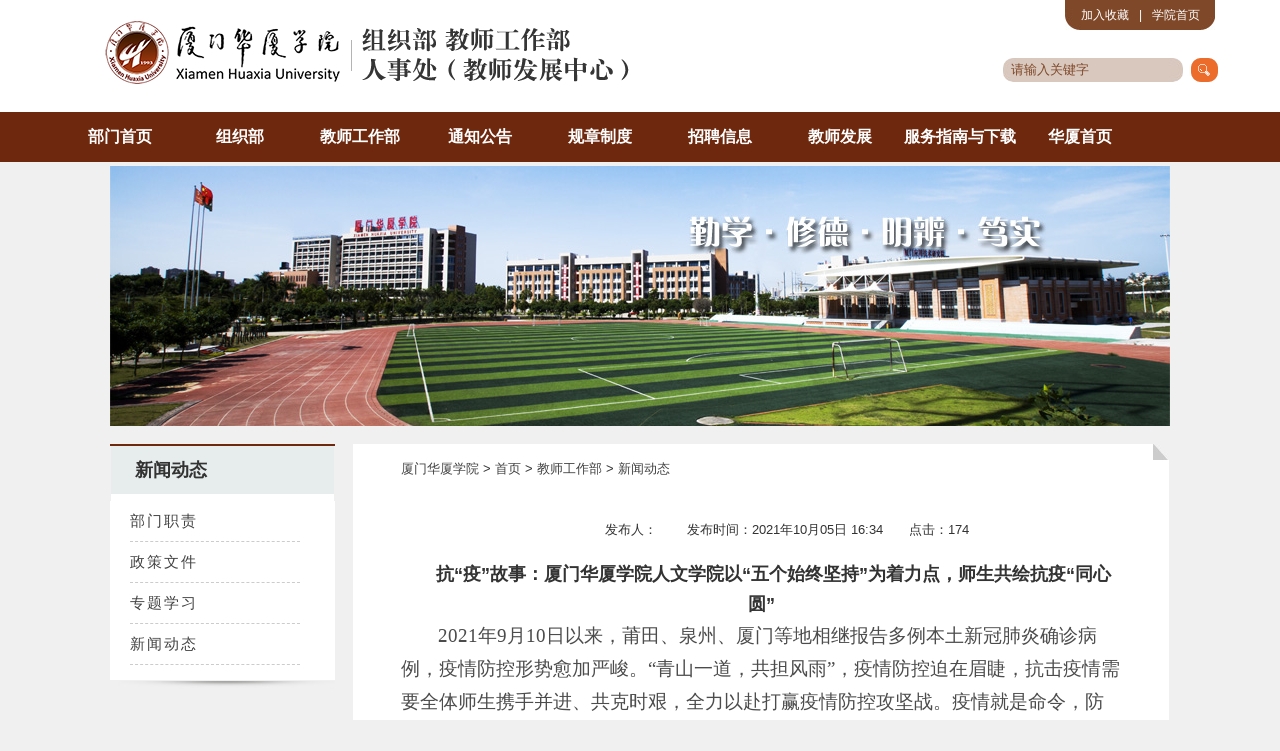

--- FILE ---
content_type: text/html
request_url: https://zzrsc.hxxy.edu.cn/info/1071/2356.htm
body_size: 10992
content:
<!DOCTYPE html PUBLIC "-//W3C//DTD XHTML 1.0 Transitional//EN" "http://www.w3.org/TR/xhtml1/DTD/xhtml1-transitional.dtd">
<html xmlns="http://www.w3.org/1999/xhtml">
<head>
<meta http-equiv="Content-Type" content="text/html; charset=UTF-8" />
<title>抗“疫”故事：厦门华厦学院人文学院以“五个始终坚持”为着力点，师生共绘抗疫“同心圆”-组织人事处 - 厦门华厦学院</title><META Name="keywords" Content="组织人事处,新闻动态,故事,厦门,华厦,学院,人文学院,人文学,人文,文学院,文学,五个,始终,坚持,为着,着力点,着力,力点,师生,同心圆,同心" />
<META Name="description" Content="2021年9月10日以来，莆田、泉州、厦门等地相继报告多例本土新冠肺炎确诊病例，疫情防控形势愈加严峻。“青山一道，共担风雨”，疫情防控迫在眉睫，抗击疫情需要全体师生携手并进、共克时艰，全力以赴打赢疫情防控攻坚战。疫情就是命令，防控就是责任。在学校党政领导的统一部署下，人文学院党政迅速联动，严格落实各项管控措施，以“五个始终坚持”为着力点，师生肩负责任担当，共同扎实做好学院疫情防控工作，守护校园一方平安..." />

<link rel="stylesheet" href="../../dfiles/11508/templets/zzrsc/css/style.css">
<link rel="stylesheet" href="../../dfiles/11508/templets/zzrsc/css/jquery.bxslider.css">
<link rel="stylesheet" href="../../dfiles/11508/templets/zzrsc/css/reset.css">
<script type="text/javascript" src="https://www.hxxy.edu.cn/dfiles/11508/templets/index2015/js/jquery.min.js"></script>
<script type="text/javascript" src="../../dfiles/11508/templets/zzrsc/js/jquery.bxslider.min.js"></script>
<!--Announced by Visual SiteBuilder 9-->
<link rel="stylesheet" type="text/css" href="../../_sitegray/_sitegray_d.css" />
<script language="javascript" src="../../_sitegray/_sitegray.js"></script>
<!-- CustomerNO:7765626265723230777847545254574303080000 -->
<link rel="stylesheet" type="text/css" href="../../content.vsb.css" />
<script type="text/javascript" src="/system/resource/js/counter.js"></script>
<script type="text/javascript">_jsq_(1071,'/content.jsp',2356,1491297868)</script>
</head>
<body>
<!--头部调用--><!--导航调用-->

    <!--头部-->
    <div class="big_logoall">
    <div class="big_logo">
            <ul>
                <li><span class="logo"></span></li>
                <li>
                    <div class="lianxi">
                    <div class="ditu"><a href="http://www.hxxy.edu.cn/A/?L-6016243885.Html">加入收藏</a>|<a href="http://www.hxxy.edu.cn/">学院首页</a></div>
                    <div class="tell">
<script type="text/javascript">
    function _nl_ys_check(){
        
        var keyword = document.getElementById('showkeycode206161').value;
        if(keyword==null||keyword==""){
            alert("请输入你要检索的内容！");
            return false;
        }
        if(window.toFF==1)
        {
            document.getElementById("lucenenewssearchkey206161").value = Simplized(keyword );
        }else
        {
            document.getElementById("lucenenewssearchkey206161").value = keyword;            
        }
        var  base64 = new Base64();
        document.getElementById("lucenenewssearchkey206161").value = base64.encode(document.getElementById("lucenenewssearchkey206161").value);
        new VsbFormFunc().disableAutoEnable(document.getElementById("showkeycode206161"));
        return true;
    } 
</script>

<form action="../../serach_list.jsp?wbtreeid=1071" method="post" id="au0a" name="au0a" onsubmit="return _nl_ys_check()" style="display: inline">
 <input type="hidden" id="lucenenewssearchkey206161" name="lucenenewssearchkey" value=""><input type="hidden" id="_lucenesearchtype206161" name="_lucenesearchtype" value="1"><input type="hidden" id="searchScope206161" name="searchScope" value="0">
                    <input type="text" name="showkeycode" id="showkeycode206161" value="&nbsp;&nbsp;请输入关键字" title="回车或点击搜索内容" onfocus="if (this.value =='&nbsp;&nbsp;请输入关键字'){this.value =''}" onblur="if (this.value ==''){this.value='&nbsp;&nbsp;请输入关键字'}" />
                    <input type="image" src="../../dfiles/11508/templets/zzrsc/images/btn_search_box.jpg" alt="Search" title="Search" class="inputdown" />
</form><script language="javascript" src="/system/resource/js/base64.js"></script><script language="javascript" src="/system/resource/js/formfunc.js"></script>

                    </div>
                    </div>
                </li>
            </ul>
    </div>
    </div><!--头部end-->
    <!--导航-->
    <div class="top_daohang">
        <ul id="caidan">
			<li class="top_dh"><a href="../../index.htm">部门首页</a>
		</li>
		<li class="top_dh"><a href="../../zzb.htm">组织部</a>
			<ul>
				<li><a href="../../zzb/bmzz.htm">部门职责</a></li>
				<li><a href="../../zzb/djgz.htm">党建工作</a></li>
				<li><a href="../../zzb/gbgz.htm">干部工作</a></li>
				<li><a href="../../zzb/dxgz.htm">党校工作</a></li>
				<li><a href="../../zzb/zcwj.htm">政策文件</a></li>
				<li><a href="../../zzb/ztxx.htm">专题学习</a></li>
				<li><a href="../../zzb/zgwd.htm">组工问答</a></li>
				<li><a href="../../zzb/xzzx.htm">下载中心</a></li>
			</ul>
		</li>
		<li class="top_dh"><a href="../../jsgzb.htm">教师工作部</a>
			<ul>
				<li><a href="../../jsgzb/bmzz.htm">部门职责</a></li>
				<li><a href="../../jsgzb/zcwj.htm">政策文件</a></li>
				<li><a href="../../jsgzb/ztxx.htm">专题学习</a></li>
				<li><a href="../../jsgzb/xwdt.htm">新闻动态</a></li>
			</ul>
		</li>
		<li class="top_dh"><a href="../../tzgg.htm">通知公告</a>
			<ul>
				<li><a href="../../tzgg/rstz.htm">人事通知</a></li>
			</ul>
		</li>
		<li class="top_dh"><a href="../../list.jsp?urltype=tree.TreeTempUrl&wbtreeid=1003">规章制度</a>
		</li>
		<li class="top_dh"><a href="../../zpxx.htm">招聘信息</a>
			<ul>
				<li><a href="../../zpxx/jsl.htm">教师类</a></li>
				<li><a href="../../zpxx/glfwl.htm">管理服务类</a></li>
			</ul>
		</li>
		<li class="top_dh"><a href="../../jsfz.htm">教师发展</a>
			<ul>
				<li><a href="../../jsfz/zcwj.htm">政策文件</a></li>
				<li><a href="../../jsfz/jspy.htm">教师培育</a></li>
				<li><a href="http://zygx.hxxy.edu.cn">教学资源</a></li>
				<li><a href="http://zygx.hxxy.edu.cn">教学研究</a></li>
				<li><a href="../../jsfz/zyfz.htm">职业发展</a></li>
				<li><a href="../../jsfz/xwdt.htm">新闻动态</a></li>
			</ul>
		</li>
		<li class="top_dh"><a href="../../fwznyxz.htm">服务指南与下载</a>
			<ul>
				<li><a href="../../fwznyxz/fwzn.htm">服务指南</a></li>
				<li><a href="../../fwznyxz/xzzx.htm">下载中心</a></li>
			</ul>
		</li>
		<li class="top_dh"><a href="http://www.hxxy.edu.cn">华厦首页</a>
		</li>
</ul>


      </div><!--导航end-->
      
<div id="big_wrapper">
<!--轮换图调用-->
    <!--banner-->
    <div class="top_luhuan">
        <div id="banner">
          <ul class="bxslider1">
            <li>
                        <img src="../../images/18/11/30/1bxwal0yrh/3.jpg" alt="" />
        </li>
        <li>
                        <img src="../../images/18/11/30/1bxwal0yrh/2.jpg" alt="" />
        </li>

        <li>
                        <img src="../../images/18/11/30/1bxwal0yrh/1.jpg" alt="" />
        </li>
          </ul>
        </div>
    </div>
    <!--分页-->
   <div class="top_fenye">
            <ul>
                <li class="fenye_left">
                    <div class="fenye_liebiao">
                        <ul>
                            <li class="fenye_lbname"><span class="spa">新闻动态</span></li>
                            <li class="fenye_lb">
                                <div>
                                    <ul>
<ul>
	<li class="">
	<a href="../../jsgzb/bmzz.htm"><span>部门职责</span></a>
	</li>
	<li class="">
	<a href="../../jsgzb/zcwj.htm"><span>政策文件</span></a>
	</li>
	<li class="">
	<a href="../../jsgzb/ztxx.htm"><span>专题学习</span></a>
	</li>
	<li class="">
	<a href="../../jsgzb/xwdt.htm"><span>新闻动态</span></a>
	</li>
</ul>
                                    </ul>
                                </div>
                            </li>
                        </ul>
                    </div>
                </li>
                <!--分页主体部分-->
                <li class="fenye_right2">
                        <div class="fenye_xp"></div>
                        <div class="fenye_rightName2">
                            <ul>
<a href="http://www.hxxy.edu.cn">厦门华厦学院</a> > 
    <a href="../../index.htm">
        首页
    </a>
    >
    <a href="../../jsgzb.htm">
        教师工作部
    </a>
    >
    <a href="../../jsgzb/xwdt.htm">
        新闻动态
    </a>


                            <li class="fenyeyou"></li>
                            </ul>
                        </div>
                        <div class="fenyeconnect2">
                                
<script language="javascript" src="/system/resource/js/dynclicks.js"></script><script language="javascript" src="../../_dwr/interface/NewsvoteDWR.js"></script><script language="javascript" src="../../_dwr/engine.js"></script><script language="javascript" src="/system/resource/js/news/newscontent.js"></script><LINK href="/system/resource/js/photoswipe/3.0.5.1/photoswipe.css" type="text/css" rel="stylesheet"><script language="javascript" src="/system/resource/js/photoswipe/3.0.5.1/klass.min.js"></script><script language="javascript" src="/system/resource/js/ajax.js"></script><form name="_newscontent_fromname"><script language="javascript" src="/system/resource/js/jquery/jquery-latest.min.js"></script>
<ul>
                                    <li class="fenyeconnectB">

	<font style="font-size:13px; text-align:center;"><p align="center">　　发布人： 　　发布时间：2021年10月05日 16:34　　点击：<script>_showDynClicks("wbnews", 1491297868, 2356)</script></p></font><br>     
	<div style="margin-top:-16px;">

	<font style="font-size:18px; text-align:center;"><p align="center"><b>抗“疫”故事：厦门华厦学院人文学院以“五个始终坚持”为着力点，师生共绘抗疫“同心圆”</b></p></font>


	</div>
	<div id="vsb_content"><div class="v_news_content">
<p class="vsbcontent_start" style="margin: 0px; padding: 0px; border: #000000; border-image: none; color: rgb(76, 76, 76); text-transform: none; line-height: 33.6px; text-indent: 37.33px; letter-spacing: normal; font-family: &quot;Microsoft Yahei&quot;, tahoma, Srial, helvetica, sans-serif; font-size: 18.66px; font-style: normal; font-weight: 400; word-spacing: 0px; white-space: normal; orphans: 2; widows: 2; font-variant-ligatures: normal; font-variant-caps: normal; -webkit-text-stroke-width: 0px; text-decoration-thickness: initial; text-decoration-style: initial; text-decoration-color: initial;"><span style="line-height: 33.6px; text-indent: 2em; font-family: 微软雅黑, &quot;Microsoft YaHei&quot;; font-size: 14pt;">2021年9月10日以来，莆田、泉州、厦门等地相继报告多例本土新冠肺炎确诊病例，疫情防控形势愈加严峻。“青山一道，共担风雨”，疫情防控迫在眉睫，抗击疫情需要全体师生携手并进、共克时艰，全力以赴打赢疫情防控攻坚战。疫情就是命令，防控就是责任。在学校党政领导的统一部署下，人文学院党政迅速联动，严格落实各项管控措施，以“五个始终坚持”为着力点，师生肩负责任担当，共同扎实做好学院疫情防控工作，守护校园一方平安。</span></p>
<p style="margin: 0px; padding: 0px; border: #000000; border-image: none; color: rgb(76, 76, 76); text-transform: none; line-height: 33.6px; text-indent: 37.33px; letter-spacing: normal; font-family: &quot;Microsoft Yahei&quot;, tahoma, Srial, helvetica, sans-serif; font-size: 18.66px; font-style: normal; font-weight: 400; word-spacing: 0px; white-space: normal; orphans: 2; widows: 2; font-variant-ligatures: normal; font-variant-caps: normal; -webkit-text-stroke-width: 0px; text-decoration-thickness: initial; text-decoration-style: initial; text-decoration-color: initial;"><span style="line-height: 33.6px; text-indent: 2em; font-family: 微软雅黑, &quot;Microsoft YaHei&quot;; font-size: 14pt;"><strong>一、始终坚持从广从深从紧统一思想，周密部署，落实到位</strong></span></p>
<p style="margin: 0px; padding: 0px; border: #000000; border-image: none; color: rgb(76, 76, 76); text-transform: none; line-height: 33.6px; text-indent: 37.33px; letter-spacing: normal; font-family: &quot;Microsoft Yahei&quot;, tahoma, Srial, helvetica, sans-serif; font-size: 18.66px; font-style: normal; font-weight: 400; word-spacing: 0px; white-space: normal; orphans: 2; widows: 2; font-variant-ligatures: normal; font-variant-caps: normal; -webkit-text-stroke-width: 0px; text-decoration-thickness: initial; text-decoration-style: initial; text-decoration-color: initial;"><span style="line-height: 33.6px; text-indent: 2em; font-family: 微软雅黑, &quot;Microsoft YaHei&quot;; font-size: 14pt;">人文学院秉承“生命至上，健康第一”工作理念，把抓好当前疫情防控工作作为头等大事，坚决贯彻福建省、厦门市、集美区及学校有关决策部署，强化疫情防控主体责任，明确岗位职责，部署学院疫情防控举措，完善工作方案和应急处置预案，从严从实从细落实校园疫情防控措施。充分发挥各级党组织的政治核心作用和政治优势，强化政治担当，始终坚持从广从深从紧统一思想认识。坚持全院“一盘棋”，通过学院线上会议、班主任辅导员班会、学生干部会、走访师生宿舍及依托各网络平台等建立“网格化”管理，迅速把疫情防控的严峻形势传导至全院师生。精准摸排师生情况，特别是重点地区旅居史师生、校外走读学生、顶岗实习学生等群体，切实做到底数清、情况明。严格落实健康日报，全力配合推进全员核酸检测，做到应检尽检，确保在厦师生每轮检测率100%。同时，号召院系、教研室党政干部提高政治站位，压实责任，高扬党旗擦亮党徽，身体力行，勇于投身防疫一线工作。</span></p>
<p class="vsbcontent_img" style="margin: 0px; padding: 0px; border: #000000; border-image: none; text-align: center; color: rgb(76, 76, 76); text-transform: none; line-height: 33.6px; text-indent: 0px; letter-spacing: normal; font-family: &quot;Microsoft Yahei&quot;, tahoma, Srial, helvetica, sans-serif; font-size: 18.66px; font-style: normal; font-weight: 400; word-spacing: 0px; white-space: normal; orphans: 2; widows: 2; font-variant-ligatures: normal; font-variant-caps: normal; -webkit-text-stroke-width: 0px; text-decoration-thickness: initial; text-decoration-style: initial; text-decoration-color: initial;"><img width="414" height="311" class="img_vsb_content" src="https://www.hxxy.edu.cn/__local/5/FC/CC/D3ECFE3E7A210BB228AAE8AC94E_81A3005B_1B233.png" orisrc="https://www.hxxy.edu.cn/__local/5/FC/CC/D3ECFE3E7A210BB228AAE8AC94E_81A3005B_1B233.png" vwidth="414" vheight="311" vurl="https://www.hxxy.edu.cn/__local/5/FC/CC/D3ECFE3E7A210BB228AAE8AC94E_81A3005B_1B233.png" vsbhref="vurl" style="background: none; margin: 12px 0px; padding: 0px; border-radius: 0px; border: 1px solid rgb(204, 204, 204); border-image: none; vertical-align: top; outline-width: 0px;"><img width="140" height="311" class="img_vsb_content" src="https://www.hxxy.edu.cn/__local/B/BE/35/846F6E5DF7B3553C62772F916E4_2D298B52_A9A4.jpg" orisrc="https://www.hxxy.edu.cn/__local/B/BE/35/846F6E5DF7B3553C62772F916E4_2D298B52_A9A4.jpg" vwidth="140" vheight="311" vurl="https://www.hxxy.edu.cn/__local/B/BE/35/846F6E5DF7B3553C62772F916E4_2D298B52_A9A4.jpg" vsbhref="vurl" style="background: none; margin: 12px 0px; padding: 0px; border-radius: 0px; border: 1px solid rgb(204, 204, 204); border-image: none; vertical-align: top; outline-width: 0px;"></p>
<p style="margin: 0px; padding: 0px; border: #000000; border-image: none; text-align: center; color: rgb(76, 76, 76); text-transform: none; line-height: 33.6px; text-indent: 37.33px; letter-spacing: normal; font-family: &quot;Microsoft Yahei&quot;, tahoma, Srial, helvetica, sans-serif; font-size: 18.66px; font-style: normal; font-weight: 400; word-spacing: 0px; white-space: normal; orphans: 2; widows: 2; font-variant-ligatures: normal; font-variant-caps: normal; -webkit-text-stroke-width: 0px; text-decoration-thickness: initial; text-decoration-style: initial; text-decoration-color: initial;"><span style="line-height: 25.2px; text-indent: 2em; font-family: 微软雅黑, &quot;Microsoft YaHei&quot;; font-size: 14px;">（学院党政负责人走访学生宿舍）（利用班级微信群做好疫情防控宣传）</span></p>
<p style="margin: 0px; padding: 0px; border: #000000; border-image: none; color: rgb(76, 76, 76); text-transform: none; line-height: 33.6px; text-indent: 37.33px; letter-spacing: normal; font-family: &quot;Microsoft Yahei&quot;, tahoma, Srial, helvetica, sans-serif; font-size: 18.66px; font-style: normal; font-weight: 400; word-spacing: 0px; white-space: normal; orphans: 2; widows: 2; font-variant-ligatures: normal; font-variant-caps: normal; -webkit-text-stroke-width: 0px; text-decoration-thickness: initial; text-decoration-style: initial; text-decoration-color: initial;"><span style="line-height: 33.6px; text-indent: 2em; font-family: 微软雅黑, &quot;Microsoft YaHei&quot;; font-size: 14pt;"><strong>二、始终坚持从严从实从细全面排查，科学防控，重点管控</strong></span></p>
<p style="margin: 0px; padding: 0px; border: #000000; border-image: none; color: rgb(76, 76, 76); text-transform: none; line-height: 33.6px; text-indent: 37.33px; letter-spacing: normal; font-family: &quot;Microsoft Yahei&quot;, tahoma, Srial, helvetica, sans-serif; font-size: 18.66px; font-style: normal; font-weight: 400; word-spacing: 0px; white-space: normal; orphans: 2; widows: 2; font-variant-ligatures: normal; font-variant-caps: normal; -webkit-text-stroke-width: 0px; text-decoration-thickness: initial; text-decoration-style: initial; text-decoration-color: initial;"><span style="line-height: 33.6px; text-indent: 2em; font-family: 微软雅黑, &quot;Microsoft YaHei&quot;; font-size: 14pt;">人文学院综合统筹协调、信息搜集报送、安全宣传教育等工作，持续加强每日健康报告，开展每日师生体温监控和去向跟踪等工作，引导全院师生落实防疫要求，如实报告个人信息，严防疫情风险“内流”和“外溢”。学院办公室、工会小组和学工队伍肩负责任担当，对学院2000余名师生严格落实一人一档，特别是对有中高风险地区旅居史及处于疫情管控地区的师生进行全面排查，必要时及时采取观察或隔离措施。面对疫情防控的严峻形势，开展核酸筛查是战“疫”的第一道防线。9月6日开学以来，学院全体师生积极响应号召，在校师生有序前往学校检测点进行核酸检测；校外走读及顶岗实习学生和居家师生主动前往所在社区核酸检测点配合采集工作，并及时向学院报告检测结果。在学院的严格管控下，学院全体师生圆满地完成了五轮全员核酸检测。</span></p>
<p class="vsbcontent_img" style="margin: 0px; padding: 0px; border: #000000; border-image: none; text-align: center; color: rgb(76, 76, 76); text-transform: none; line-height: 33.6px; text-indent: 0px; letter-spacing: normal; font-family: &quot;Microsoft Yahei&quot;, tahoma, Srial, helvetica, sans-serif; font-size: 18.66px; font-style: normal; font-weight: 400; word-spacing: 0px; white-space: normal; orphans: 2; widows: 2; font-variant-ligatures: normal; font-variant-caps: normal; -webkit-text-stroke-width: 0px; text-decoration-thickness: initial; text-decoration-style: initial; text-decoration-color: initial;"><img width="230" height="306" class="img_vsb_content" src="https://www.hxxy.edu.cn/__local/4/63/64/17647E5FE385841BDF79F08C21D_FCFF3875_B5CC.jpg" orisrc="https://www.hxxy.edu.cn/__local/4/63/64/17647E5FE385841BDF79F08C21D_FCFF3875_B5CC.jpg" vwidth="230" vheight="306" vurl="https://www.hxxy.edu.cn/__local/4/63/64/17647E5FE385841BDF79F08C21D_FCFF3875_B5CC.jpg" vsbhref="vurl" style="background: none; margin: 12px 0px; padding: 0px; border-radius: 0px; border: 1px solid rgb(204, 204, 204); border-image: none; vertical-align: top; outline-width: 0px;"><img width="139" height="310" class="img_vsb_content" src="https://www.hxxy.edu.cn/__local/E/FA/DE/B3727DBD00F511FA6B9CEB08CE3_49DB4D71_9B87.jpg" orisrc="https://www.hxxy.edu.cn/__local/E/FA/DE/B3727DBD00F511FA6B9CEB08CE3_49DB4D71_9B87.jpg" vwidth="139" vheight="310" vurl="https://www.hxxy.edu.cn/__local/E/FA/DE/B3727DBD00F511FA6B9CEB08CE3_49DB4D71_9B87.jpg" vsbhref="vurl" style="background: none; margin: 12px 0px; padding: 0px; border-radius: 0px; border: 1px solid rgb(204, 204, 204); border-image: none; vertical-align: top; outline-width: 0px;"><img width="190" height="306" class="img_vsb_content" src="https://www.hxxy.edu.cn/__local/8/48/95/93775A282673F5082795CDF3A42_B9A99111_9FEC.jpg" orisrc="https://www.hxxy.edu.cn/__local/8/48/95/93775A282673F5082795CDF3A42_B9A99111_9FEC.jpg" vwidth="190" vheight="306" vurl="https://www.hxxy.edu.cn/__local/8/48/95/93775A282673F5082795CDF3A42_B9A99111_9FEC.jpg" vsbhref="vurl" style="background: none; margin: 12px 0px; padding: 0px; border-radius: 0px; border: 1px solid rgb(204, 204, 204); border-image: none; vertical-align: top; outline-width: 0px;"></p>
<p style="margin: 0px; padding: 0px; border: #000000; border-image: none; text-align: center; color: rgb(76, 76, 76); text-transform: none; line-height: 33.6px; text-indent: 37.33px; letter-spacing: normal; font-family: &quot;Microsoft Yahei&quot;, tahoma, Srial, helvetica, sans-serif; font-size: 18.66px; font-style: normal; font-weight: 400; word-spacing: 0px; white-space: normal; orphans: 2; widows: 2; font-variant-ligatures: normal; font-variant-caps: normal; -webkit-text-stroke-width: 0px; text-decoration-thickness: initial; text-decoration-style: initial; text-decoration-color: initial;"><span style="line-height: 25.2px; text-indent: 2em; font-family: 微软雅黑, &quot;Microsoft YaHei&quot;; font-size: 14px;">（学院师生有序参加校内、外全员核酸检测）</span></p>
<p style="margin: 0px; padding: 0px; border: #000000; border-image: none; color: rgb(76, 76, 76); text-transform: none; line-height: 33.6px; text-indent: 37.33px; letter-spacing: normal; font-family: &quot;Microsoft Yahei&quot;, tahoma, Srial, helvetica, sans-serif; font-size: 18.66px; font-style: normal; font-weight: 400; word-spacing: 0px; white-space: normal; orphans: 2; widows: 2; font-variant-ligatures: normal; font-variant-caps: normal; -webkit-text-stroke-width: 0px; text-decoration-thickness: initial; text-decoration-style: initial; text-decoration-color: initial;"><span style="line-height: 33.6px; text-indent: 2em; font-family: 微软雅黑, &quot;Microsoft YaHei&quot;; font-size: 14pt;"><strong>三、始终坚持保时保质保量线上教学，细化服务，确保秩序</strong></span></p>
<p style="margin: 0px; padding: 0px; border: #000000; border-image: none; color: rgb(76, 76, 76); text-transform: none; line-height: 33.6px; text-indent: 37.33px; letter-spacing: normal; font-family: &quot;Microsoft Yahei&quot;, tahoma, Srial, helvetica, sans-serif; font-size: 18.66px; font-style: normal; font-weight: 400; word-spacing: 0px; white-space: normal; orphans: 2; widows: 2; font-variant-ligatures: normal; font-variant-caps: normal; -webkit-text-stroke-width: 0px; text-decoration-thickness: initial; text-decoration-style: initial; text-decoration-color: initial;"><span style="line-height: 33.6px; text-indent: 2em; font-family: 微软雅黑, &quot;Microsoft YaHei&quot;; font-size: 14pt;">在全面启动线上教学以来，学院及时优化线上教学方案，严格执行线上教学计划，认真开展云端课堂，全力保障线上授课质量。学院第一时间通知各任课教师联系各班班委建立线上课程群，及时确立线上授课平台，在课前与学生进行线上授课平台的测试，保证线上教学的顺利开展。在确保安全无风险的前提下，要求任课教师抽一次课时间进入宿舍与学生交流，辅导员、班主任至少两周分别召开一次班会课。同时要求辅导员加强思想教育、心理疏导和防疫宣传，关心关注重点学生，开展云端谈心谈话，做好家校联系；班主任及时了解线上课堂教学效果及线上授课中遇到的问题，做到及时掌握情况并随时跟踪反馈。</span></p>
<p class="vsbcontent_img" style="margin: 0px; padding: 0px; border: #000000; border-image: none; text-align: center; color: rgb(76, 76, 76); text-transform: none; line-height: 33.6px; text-indent: 0px; letter-spacing: normal; font-family: &quot;Microsoft Yahei&quot;, tahoma, Srial, helvetica, sans-serif; font-size: 18.66px; font-style: normal; font-weight: 400; word-spacing: 0px; white-space: normal; orphans: 2; widows: 2; font-variant-ligatures: normal; font-variant-caps: normal; -webkit-text-stroke-width: 0px; text-decoration-thickness: initial; text-decoration-style: initial; text-decoration-color: initial;"><img width="402" height="302" class="img_vsb_content" src="https://www.hxxy.edu.cn/__local/1/0A/F7/52F688B589FB101A1ABBFEBD2F9_4D603B2B_29C8D.jpg" orisrc="https://www.hxxy.edu.cn/__local/1/0A/F7/52F688B589FB101A1ABBFEBD2F9_4D603B2B_29C8D.jpg" vwidth="402" vheight="302" vurl="https://www.hxxy.edu.cn/__local/1/0A/F7/52F688B589FB101A1ABBFEBD2F9_4D603B2B_29C8D.jpg" vsbhref="vurl" style="background: none; margin: 12px 0px; padding: 0px; border-radius: 0px; border: 1px solid rgb(204, 204, 204); border-image: none; vertical-align: top; outline-width: 0px;"></p>
<p class="vsbcontent_img" style="margin: 0px; padding: 0px; border: #000000; border-image: none; text-align: center; color: rgb(76, 76, 76); text-transform: none; line-height: 33.6px; text-indent: 0px; letter-spacing: normal; font-family: &quot;Microsoft Yahei&quot;, tahoma, Srial, helvetica, sans-serif; font-size: 18.66px; font-style: normal; font-weight: 400; word-spacing: 0px; white-space: normal; orphans: 2; widows: 2; font-variant-ligatures: normal; font-variant-caps: normal; -webkit-text-stroke-width: 0px; text-decoration-thickness: initial; text-decoration-style: initial; text-decoration-color: initial;"><img width="442" height="211" class="img_vsb_content" src="https://www.hxxy.edu.cn/__local/B/3F/A8/CCE55167418109555661F4A2E22_ABEBAEA8_A4D1.jpg" orisrc="https://www.hxxy.edu.cn/__local/B/3F/A8/CCE55167418109555661F4A2E22_ABEBAEA8_A4D1.jpg" vwidth="442" vheight="211" vurl="https://www.hxxy.edu.cn/__local/B/3F/A8/CCE55167418109555661F4A2E22_ABEBAEA8_A4D1.jpg" vsbhref="vurl" style="background: none; margin: 12px 0px; padding: 0px; border-radius: 0px; border: 1px solid rgb(204, 204, 204); border-image: none; vertical-align: top; outline-width: 0px;"></p>
<p class="vsbcontent_img" style="margin: 0px; padding: 0px; border: #000000; border-image: none; text-align: center; color: rgb(76, 76, 76); text-transform: none; line-height: 33.6px; text-indent: 0px; letter-spacing: normal; font-family: &quot;Microsoft Yahei&quot;, tahoma, Srial, helvetica, sans-serif; font-size: 18.66px; font-style: normal; font-weight: 400; word-spacing: 0px; white-space: normal; orphans: 2; widows: 2; font-variant-ligatures: normal; font-variant-caps: normal; -webkit-text-stroke-width: 0px; text-decoration-thickness: initial; text-decoration-style: initial; text-decoration-color: initial;"><img width="442" height="211" class="img_vsb_content" src="https://www.hxxy.edu.cn/__local/B/C8/5E/8843D0259FCDE87C7B41ECD98D9_CE81C509_2AD1C.jpg" orisrc="https://www.hxxy.edu.cn/__local/B/C8/5E/8843D0259FCDE87C7B41ECD98D9_CE81C509_2AD1C.jpg" vwidth="442" vheight="211" vurl="https://www.hxxy.edu.cn/__local/B/C8/5E/8843D0259FCDE87C7B41ECD98D9_CE81C509_2AD1C.jpg" vsbhref="vurl" style="background: none; margin: 12px 0px; padding: 0px; border-radius: 0px; border: 1px solid rgb(204, 204, 204); border-image: none; vertical-align: top; outline-width: 0px;"></p>
<p style="margin: 0px; padding: 0px; border: #000000; border-image: none; text-align: center; color: rgb(76, 76, 76); text-transform: none; line-height: 33.6px; text-indent: 37.33px; letter-spacing: normal; font-family: &quot;Microsoft Yahei&quot;, tahoma, Srial, helvetica, sans-serif; font-size: 18.66px; font-style: normal; font-weight: 400; word-spacing: 0px; white-space: normal; orphans: 2; widows: 2; font-variant-ligatures: normal; font-variant-caps: normal; -webkit-text-stroke-width: 0px; text-decoration-thickness: initial; text-decoration-style: initial; text-decoration-color: initial;"><span style="line-height: 25.2px; text-indent: 2em; font-family: 微软雅黑, &quot;Microsoft YaHei&quot;; font-size: 14px;">（系主任走进宿舍与学生交流）</span></p>
<p class="vsbcontent_img" style="margin: 0px; padding: 0px; border: #000000; border-image: none; text-align: center; color: rgb(76, 76, 76); text-transform: none; line-height: 33.6px; text-indent: 0px; letter-spacing: normal; font-family: &quot;Microsoft Yahei&quot;, tahoma, Srial, helvetica, sans-serif; font-size: 18.66px; font-style: normal; font-weight: 400; word-spacing: 0px; white-space: normal; orphans: 2; widows: 2; font-variant-ligatures: normal; font-variant-caps: normal; -webkit-text-stroke-width: 0px; text-decoration-thickness: initial; text-decoration-style: initial; text-decoration-color: initial;"><img width="280" height="158" class="img_vsb_content" src="https://www.hxxy.edu.cn/__local/A/B3/12/D7D476CD4038BA33D85BE4AE5C8_71F71A3E_839D.jpg" orisrc="https://www.hxxy.edu.cn/__local/A/B3/12/D7D476CD4038BA33D85BE4AE5C8_71F71A3E_839D.jpg" vwidth="280" vheight="158" vurl="https://www.hxxy.edu.cn/__local/A/B3/12/D7D476CD4038BA33D85BE4AE5C8_71F71A3E_839D.jpg" vsbhref="vurl" style="background: none; margin: 12px 0px; padding: 0px; border-radius: 0px; border: 1px solid rgb(204, 204, 204); border-image: none; vertical-align: top; outline-width: 0px;"></p>
<p style="margin: 0px; padding: 0px; border: #000000; border-image: none; text-align: center; color: rgb(76, 76, 76); text-transform: none; line-height: 33.6px; text-indent: 37.33px; letter-spacing: normal; font-family: &quot;Microsoft Yahei&quot;, tahoma, Srial, helvetica, sans-serif; font-size: 18.66px; font-style: normal; font-weight: 400; word-spacing: 0px; white-space: normal; orphans: 2; widows: 2; font-variant-ligatures: normal; font-variant-caps: normal; -webkit-text-stroke-width: 0px; text-decoration-thickness: initial; text-decoration-style: initial; text-decoration-color: initial;"><span style="line-height: 25.2px; text-indent: 2em; font-family: 微软雅黑, &quot;Microsoft YaHei&quot;; font-size: 14px;">（学生认真聆听辅导员、班主任班会课）</span></p>
<p style="margin: 0px; padding: 0px; border: #000000; border-image: none; color: rgb(76, 76, 76); text-transform: none; line-height: 33.6px; text-indent: 37.33px; letter-spacing: normal; font-family: &quot;Microsoft Yahei&quot;, tahoma, Srial, helvetica, sans-serif; font-size: 18.66px; font-style: normal; font-weight: 400; word-spacing: 0px; white-space: normal; orphans: 2; widows: 2; font-variant-ligatures: normal; font-variant-caps: normal; -webkit-text-stroke-width: 0px; text-decoration-thickness: initial; text-decoration-style: initial; text-decoration-color: initial;"><span style="line-height: 33.6px; text-indent: 2em; font-family: 微软雅黑, &quot;Microsoft YaHei&quot;; font-size: 14pt;"><strong>四、始终坚持同心同德同行抗“疫”，担当有为，“疫”战到底</strong></span></p>
<p style="margin: 0px; padding: 0px; border: #000000; border-image: none; color: rgb(76, 76, 76); text-transform: none; line-height: 33.6px; text-indent: 37.33px; letter-spacing: normal; font-family: &quot;Microsoft Yahei&quot;, tahoma, Srial, helvetica, sans-serif; font-size: 18.66px; font-style: normal; font-weight: 400; word-spacing: 0px; white-space: normal; orphans: 2; widows: 2; font-variant-ligatures: normal; font-variant-caps: normal; -webkit-text-stroke-width: 0px; text-decoration-thickness: initial; text-decoration-style: initial; text-decoration-color: initial;"><span style="line-height: 33.6px; text-indent: 2em; font-family: 微软雅黑, &quot;Microsoft YaHei&quot;; font-size: 14pt;">疫情防控期间，人文学院始终坚持让党旗在防控疫情斗争第一线高高飘扬，让团徽在防控疫情斗争第一线闪闪发光。学院党政部门积极响应校党委成立学校疫情防控党员志愿服务先锋队的号召，50余名党员师生火速报名支援，承担起师生全员核酸检测期间督导与引导、检测工作；认真核实人员身份、测量体温，协助学院、学校把好疫情防控“入口关”。居家办公的广大教职工在做好线上教学等本职工作的前提下，主动与所在街道、社区对接，积极参与社区、小区疫情防控工作，充实增强社区疫情防控力量。他们协助街道社区居委会做好全员核酸检测工作，走街串巷在各社区显眼位置张贴宣传单；协助小区管理人员对出入小区人员进行体温监测和信息登记；协助街道人员收集汇总楼宇人员流动信息，排查小区疫情等。</span></p>
<p style="margin: 0px; padding: 0px; border: #000000; border-image: none; color: rgb(76, 76, 76); text-transform: none; line-height: 33.6px; text-indent: 37.33px; letter-spacing: normal; font-family: &quot;Microsoft Yahei&quot;, tahoma, Srial, helvetica, sans-serif; font-size: 18.66px; font-style: normal; font-weight: 400; word-spacing: 0px; white-space: normal; orphans: 2; widows: 2; font-variant-ligatures: normal; font-variant-caps: normal; -webkit-text-stroke-width: 0px; text-decoration-thickness: initial; text-decoration-style: initial; text-decoration-color: initial;"><span style="line-height: 33.6px; text-indent: 2em; font-family: 微软雅黑, &quot;Microsoft YaHei&quot;; font-size: 14pt;">为助力全校抗击疫情工作，院团总支、学生会组织团员志愿服务队，早9:00至晚9:00，在酷暑高温下帮助培训楼学生搬迁宿舍，不叫苦不喊累。院学生会积极响应学校号召，主动参与公寓区志愿分餐服务，做好楼栋分餐值班，保证每位同学都能吃上学校食堂的放心餐点；在代领快递摊点，总会活跃着一批人文学院志愿者的身影。校园每轮核酸检测志愿工作中，人文学院学生积极投身志愿服务中，身穿红马甲、带上N95口罩，搬运物资、布置现场，为全员核酸检测做好充足准备。人文学院学生会主席、入党积极分子、19级数字媒体艺术专业的陈莉金同学是一名退役复学学生，与学院其他6名退役复学学生履行“若有战，召必回”的誓言，积极投身志愿服务活动，主要负责信息采集、搬运物资以及核酸检测期间秩序维持等工作。在没有硝烟的战场上，他们继续发扬“听党指挥，能打胜仗，作风优良”的人民子弟兵优良传统。他们在实践中学党史、强信念跟党走。</span></p>
<p class="vsbcontent_img" style="margin: 0px; padding: 0px; border: #000000; border-image: none; text-align: center; color: rgb(76, 76, 76); text-transform: none; line-height: 33.6px; text-indent: 0px; letter-spacing: normal; font-family: &quot;Microsoft Yahei&quot;, tahoma, Srial, helvetica, sans-serif; font-size: 18.66px; font-style: normal; font-weight: 400; word-spacing: 0px; white-space: normal; orphans: 2; widows: 2; font-variant-ligatures: normal; font-variant-caps: normal; -webkit-text-stroke-width: 0px; text-decoration-thickness: initial; text-decoration-style: initial; text-decoration-color: initial;"><img width="158" height="281" class="img_vsb_content" src="https://www.hxxy.edu.cn/__local/7/28/47/AAFA2E4B35FCB3A06B2CBC30136_6677E998_73A7.jpg" orisrc="https://www.hxxy.edu.cn/__local/7/28/47/AAFA2E4B35FCB3A06B2CBC30136_6677E998_73A7.jpg" vwidth="158" vheight="281" vurl="https://www.hxxy.edu.cn/__local/7/28/47/AAFA2E4B35FCB3A06B2CBC30136_6677E998_73A7.jpg" vsbhref="vurl" style="background: none; margin: 12px 0px; padding: 0px; border-radius: 0px; border: 1px solid rgb(204, 204, 204); border-image: none; vertical-align: top; outline-width: 0px;"><img width="420" height="280" class="img_vsb_content" src="https://www.hxxy.edu.cn/__local/0/BF/D2/2C3AC9789F61C06820F6FA51972_D39A2681_D975.jpg" orisrc="https://www.hxxy.edu.cn/__local/0/BF/D2/2C3AC9789F61C06820F6FA51972_D39A2681_D975.jpg" vwidth="420" vheight="280" vurl="https://www.hxxy.edu.cn/__local/0/BF/D2/2C3AC9789F61C06820F6FA51972_D39A2681_D975.jpg" vsbhref="vurl" style="background: none; margin: 12px 0px; padding: 0px; border-radius: 0px; border: 1px solid rgb(204, 204, 204); border-image: none; vertical-align: top; outline-width: 0px;"></p>
<p style="margin: 0px; padding: 0px; border: #000000; border-image: none; text-align: center; color: rgb(76, 76, 76); text-transform: none; line-height: 33.6px; text-indent: 37.33px; letter-spacing: normal; font-family: &quot;Microsoft Yahei&quot;, tahoma, Srial, helvetica, sans-serif; font-size: 18.66px; font-style: normal; font-weight: 400; word-spacing: 0px; white-space: normal; orphans: 2; widows: 2; font-variant-ligatures: normal; font-variant-caps: normal; -webkit-text-stroke-width: 0px; text-decoration-thickness: initial; text-decoration-style: initial; text-decoration-color: initial;"><span style="line-height: 25.2px; text-indent: 2em; font-family: 微软雅黑, &quot;Microsoft YaHei&quot;; font-size: 14px;">（学院教师参加社区核酸检测志愿服务） &nbsp; &nbsp; &nbsp; &nbsp; &nbsp; &nbsp; （学院学生义务参加校内疫情防控物资搬运）</span></p>
<p style="margin: 0px; padding: 0px; border: #000000; border-image: none; color: rgb(76, 76, 76); text-transform: none; line-height: 33.6px; text-indent: 37.33px; letter-spacing: normal; font-family: &quot;Microsoft Yahei&quot;, tahoma, Srial, helvetica, sans-serif; font-size: 18.66px; font-style: normal; font-weight: 400; word-spacing: 0px; white-space: normal; orphans: 2; widows: 2; font-variant-ligatures: normal; font-variant-caps: normal; -webkit-text-stroke-width: 0px; text-decoration-thickness: initial; text-decoration-style: initial; text-decoration-color: initial;"><span style="line-height: 33.6px; text-indent: 2em; font-family: 微软雅黑, &quot;Microsoft YaHei&quot;; font-size: 14pt;"><strong>五、始终坚持用心耐心悉心守护，人文关怀，情深意暖</strong></span></p>
<p style="margin: 0px; padding: 0px; border: #000000; border-image: none; color: rgb(76, 76, 76); text-transform: none; line-height: 33.6px; text-indent: 37.33px; letter-spacing: normal; font-family: &quot;Microsoft Yahei&quot;, tahoma, Srial, helvetica, sans-serif; font-size: 18.66px; font-style: normal; font-weight: 400; word-spacing: 0px; white-space: normal; orphans: 2; widows: 2; font-variant-ligatures: normal; font-variant-caps: normal; -webkit-text-stroke-width: 0px; text-decoration-thickness: initial; text-decoration-style: initial; text-decoration-color: initial;"><span style="line-height: 33.6px; text-indent: 2em; font-family: 微软雅黑, &quot;Microsoft YaHei&quot;; font-size: 14pt;">疫情发生以来，院系党政负责人、班主任、辅导员、科任教师深入宿舍看望、慰问学生，特别是加强封闭管理期间学生的思想引导、心理疏导、健康教育和学习生活指导，引导同学们能以积极的心态面对严峻的疫情挑战。针对学院重点地区旅居史的师生，学院密切关注他们的健康状况，及时了解他们的困难和需求；中秋、国庆假期，学院党政负责人走访师生宿舍，看望慰问师生，为师生送去疫情下中秋、国庆的温暖与关怀，带去疫情防控时期的叮咛嘱托。</span></p>
<p class="vsbcontent_img" style="margin: 0px; padding: 0px; border: #000000; border-image: none; text-align: center; color: rgb(76, 76, 76); text-transform: none; line-height: 33.6px; text-indent: 0px; letter-spacing: normal; font-family: &quot;Microsoft Yahei&quot;, tahoma, Srial, helvetica, sans-serif; font-size: 18.66px; font-style: normal; font-weight: 400; word-spacing: 0px; white-space: normal; orphans: 2; widows: 2; font-variant-ligatures: normal; font-variant-caps: normal; -webkit-text-stroke-width: 0px; text-decoration-thickness: initial; text-decoration-style: initial; text-decoration-color: initial;"><img width="296" height="222" class="img_vsb_content" src="https://www.hxxy.edu.cn/__local/D/CA/A7/BCE629F58FB0FF45A9FEB242B08_25F8D58B_10F9B.jpg" orisrc="https://www.hxxy.edu.cn/__local/D/CA/A7/BCE629F58FB0FF45A9FEB242B08_25F8D58B_10F9B.jpg" vwidth="296" vheight="222" vurl="https://www.hxxy.edu.cn/__local/D/CA/A7/BCE629F58FB0FF45A9FEB242B08_25F8D58B_10F9B.jpg" vsbhref="vurl" style="background: none; margin: 12px 0px; padding: 0px; border-radius: 0px; border: 1px solid rgb(204, 204, 204); border-image: none; vertical-align: top; outline-width: 0px;"><img width="294" height="221" class="img_vsb_content" src="https://www.hxxy.edu.cn/__local/2/28/90/AE5C7C241F369A24A502CD34D8E_9D32B9C3_D5F8.jpg" orisrc="https://www.hxxy.edu.cn/__local/2/28/90/AE5C7C241F369A24A502CD34D8E_9D32B9C3_D5F8.jpg" vwidth="294" vheight="221" vurl="https://www.hxxy.edu.cn/__local/2/28/90/AE5C7C241F369A24A502CD34D8E_9D32B9C3_D5F8.jpg" vsbhref="vurl" style="background: none; margin: 12px 0px; padding: 0px; border-radius: 0px; border: 1px solid rgb(204, 204, 204); border-image: none; vertical-align: top; outline-width: 0px;"></p>
<p style="margin: 0px; padding: 0px; border: #000000; border-image: none; text-align: center; color: rgb(76, 76, 76); text-transform: none; line-height: 33.6px; text-indent: 37.33px; letter-spacing: normal; font-family: &quot;Microsoft Yahei&quot;, tahoma, Srial, helvetica, sans-serif; font-size: 18.66px; font-style: normal; font-weight: 400; word-spacing: 0px; white-space: normal; orphans: 2; widows: 2; font-variant-ligatures: normal; font-variant-caps: normal; -webkit-text-stroke-width: 0px; text-decoration-thickness: initial; text-decoration-style: initial; text-decoration-color: initial;"><span style="line-height: 25.2px; text-indent: 2em; font-family: 微软雅黑, &quot;Microsoft YaHei&quot;; font-size: 14px;">（辅导员悉心照料“低血糖”学生） &nbsp; &nbsp; &nbsp; &nbsp; &nbsp;（学院老师国庆假期走访宿舍）</span></p>
<p style="margin: 0px; padding: 0px; border: #000000; border-image: none; color: rgb(76, 76, 76); text-transform: none; line-height: 33.6px; text-indent: 37.33px; letter-spacing: normal; font-family: &quot;Microsoft Yahei&quot;, tahoma, Srial, helvetica, sans-serif; font-size: 18.66px; font-style: normal; font-weight: 400; word-spacing: 0px; white-space: normal; orphans: 2; widows: 2; font-variant-ligatures: normal; font-variant-caps: normal; -webkit-text-stroke-width: 0px; text-decoration-thickness: initial; text-decoration-style: initial; text-decoration-color: initial;"><span style="line-height: 33.6px; text-indent: 2em; font-family: 微软雅黑, &quot;Microsoft YaHei&quot;; font-size: 14pt;">在线上授课和封闭式管理环境下，为了让同学们生活不枯燥，人文学院结合专业特点，开展了“守护厦门·守护华厦”人文五大赛道系列赛，“我的抗疫日记”创意设计大赛、“音乐艺术·防疫绽放”音乐舞蹈网络比赛、“抗击疫情·你我同行”英文配音大赛、“经典咏流传·战疫颂”英文朗诵大赛、“每逢佳节倍思亲” 中秋三行家书征集等活动精彩纷呈，人文学子一边分享抗疫日记一边拿学分，一边记录寝室生活，一边分享给同学们。国庆假期，人文学子也没“闲着”，学院团总支、学生会推出“欢度国庆·青春战‘疫’”体育线上挑战赛、“‘云’学万卷”每日学习小打卡等假日“套餐”。同时，学院还发动学生积极参加校学生处、团委、体育教学部等部门组织的“‘云’端抗疫”线上健身气功比赛等活动，让同学们在“云端”学习生活中“有滋有味”。</span></p>
<p class="vsbcontent_img" style="margin: 0px; padding: 0px; border: #000000; border-image: none; text-align: center; color: rgb(76, 76, 76); text-transform: none; line-height: 33.6px; text-indent: 0px; letter-spacing: normal; font-family: &quot;Microsoft Yahei&quot;, tahoma, Srial, helvetica, sans-serif; font-size: 18.66px; font-style: normal; font-weight: 400; word-spacing: 0px; white-space: normal; orphans: 2; widows: 2; font-variant-ligatures: normal; font-variant-caps: normal; -webkit-text-stroke-width: 0px; text-decoration-thickness: initial; text-decoration-style: initial; text-decoration-color: initial;"><img width="191" height="414" class="img_vsb_content" src="https://www.hxxy.edu.cn/__local/E/F1/62/4F3B28A23B9A89310D8F61EAE12_D4C35850_10E56.jpg" orisrc="https://www.hxxy.edu.cn/__local/E/F1/62/4F3B28A23B9A89310D8F61EAE12_D4C35850_10E56.jpg" vwidth="191" vheight="414" vurl="https://www.hxxy.edu.cn/__local/E/F1/62/4F3B28A23B9A89310D8F61EAE12_D4C35850_10E56.jpg" vsbhref="vurl" style="background: none; margin: 12px 0px; padding: 0px; border-radius: 0px; border: 1px solid rgb(204, 204, 204); border-image: none; vertical-align: top; outline-width: 0px;"><img width="191" height="414" class="img_vsb_content" src="https://www.hxxy.edu.cn/__local/7/46/9C/81FBE9CB4B0B9356EAAE64EFDEA_234E47C5_EBE6.jpg" orisrc="https://www.hxxy.edu.cn/__local/7/46/9C/81FBE9CB4B0B9356EAAE64EFDEA_234E47C5_EBE6.jpg" vwidth="191" vheight="414" vurl="https://www.hxxy.edu.cn/__local/7/46/9C/81FBE9CB4B0B9356EAAE64EFDEA_234E47C5_EBE6.jpg" vsbhref="vurl" style="background: none; margin: 12px 0px; padding: 0px; border-radius: 0px; border: 1px solid rgb(204, 204, 204); border-image: none; vertical-align: top; outline-width: 0px;"></p>
<p class="vsbcontent_end" style="margin: 0px; padding: 0px; border: #000000; border-image: none; color: rgb(76, 76, 76); text-transform: none; line-height: 33.6px; text-indent: 37.33px; letter-spacing: normal; font-family: &quot;Microsoft Yahei&quot;, tahoma, Srial, helvetica, sans-serif; font-size: 18.66px; font-style: normal; font-weight: 400; word-spacing: 0px; white-space: normal; orphans: 2; widows: 2; font-variant-ligatures: normal; font-variant-caps: normal; -webkit-text-stroke-width: 0px; text-decoration-thickness: initial; text-decoration-style: initial; text-decoration-color: initial;"><span style="line-height: 33.6px; text-indent: 2em; font-family: 微软雅黑, &quot;Microsoft YaHei&quot;; font-size: 14pt;">疾风知劲草，烈火炼真金。人文学院广大师生、党政干部深入学习贯彻习近平总书记关于疫情防控工作的重要指示精神，严格落实福建省、厦门市、集美区和学校各项防疫工作部署要求，团结全院师生戮力同心，发扬伟大抗疫精神，党政领导干部身先士卒、下沉一线、靠前服务，把疫情防控与党史学习教育有机结合起来，与“我为群众办实事”实践活动有机结合起来，学党史、践承诺、见行动，充分发挥各级党组织战斗堡垒作用和党员先锋模范作用，在全院师生中营造众志成城、抗击疫情的浓厚氛围。人文学院将继续凝聚全体师生的爱与力量，扛起责任，共克时艰。阳光总在风雨后，春暖花开会有时，我们终将与美好重逢！</span></p>
<p></p>
</div></div><div id="div_vote_id"></div>
<br />
    <br />
        上一条：<a href="2350.htm" title="抗“疫”故事：商务与管理学院——践初心，当先锋，党旗高高飘扬在抗疫一线">抗“疫”故事：商务与管理学院——践初心，当先锋，党旗高高飘扬在抗疫一线</a><br />
        下一条：<a href="2220.htm" title="厦门华厦学院举行2021年教师节表彰大会">厦门华厦学院举行2021年教师节表彰大会</a>

                                  </li>
                                </ul>
</form>
                                
                        </div>
                </li>
        </ul>
        <div class="clear"></div>
 </div>  
 </div><!--分页内容end-->
    <div class="Under">
            <ul>
                <li class="Ur_">

                        <div class="Ur_banquan">
<!-- 版权内容请在本组件"内容配置-版权"处填写 -->
<p>
    <span style="color: rgb(255, 255, 255);">Copyright(C) </span><a href="../../">厦门华厦学院</a> <span style="color: rgb(255, 255, 255);">地址:厦门市集美文教区天马路288号</span><br /> <span style="color: rgb(255, 255, 255);">邮编:361024 电话:0592-6276202 技术支持</span> <a href="http://xxzx.hxxy.edu.cn" target="_blank">信息中心</a>
</p><script language="JavaScript" type="text/javascript" src="https://js.users.51.la/435562.js"></script><script language="JavaScript" type="text/javascript" src="https://jiekou.hxxy.edu.cn/tongji/tj.js"></script>
                        </div>
                </li>
            </ul>
    </div>
<script language="JavaScript" type="text/JavaScript">
 function toggle(targetid){
    document.getElementById("div"+targetid).style.display="block";        
    for(var i =1;i<=4;i++){
        if(targetid != i){
            document.getElementById("div"+i).style.display="none";
        }
    }
 }
 </script>  
<script type="text/javascript">
var timeout         = 500;
var closetimer      = 0;
var ddmenuitem      = 0;

function caidan_open()
{   caidan_canceltimer();
    caidan_close();
    ddmenuitem = $(this).find('ul').eq(0).css('visibility', 'visible');
    
    }

function caidan_close()
{   if(ddmenuitem) ddmenuitem.css('visibility', 'hidden');
}

function caidan_timer()
{   closetimer = window.setTimeout(caidan_close, timeout);
   
}

function caidan_canceltimer()
{   if(closetimer)
    {   window.clearTimeout(closetimer);
        closetimer = null;}}

$(document).ready(function()
{   $('#caidan > li').bind('mouseover', caidan_open);
    $('#caidan > li').bind('mouseout',  caidan_timer);});

document.onclick = caidan_close;
  </script>
<script type="text/javascript"> 
    function blurtitle(v){ //鼠标滑过显示内容方法
        for(var i=0;i<3;i++){ //以3个标题举例
            if("title"+i == v.id){ //当前循环的i如果是正确的标题，将内容的display设为block，即显示
                document.getElementById("content"+i).style.display = "block";
            }else{ //当前循环的i是其他标题，将内容设为none，即隐藏
                document.getElementById("content"+i).style.display = "none"; 
            }
        }
    }
</script>
<script src="../../dfiles/11508/a/js/jquery.bxslider.min.js" type="text/javascript"></script>
<script type="text/javascript">
$('.bxslider1').bxSlider({
  auto:true,
  infiniteLoop: true,
  hideControlOnEnd: true
});
</script>
</body>
</html>


--- FILE ---
content_type: text/html;charset=UTF-8
request_url: https://zzrsc.hxxy.edu.cn/system/resource/code/news/click/dynclicks.jsp?clickid=2356&owner=1491297868&clicktype=wbnews
body_size: 103
content:
174

--- FILE ---
content_type: text/css
request_url: https://zzrsc.hxxy.edu.cn/dfiles/11508/templets/zzrsc/css/style.css
body_size: 3138
content:
@charset "utf-8";
/* CSS Document */
html, body {
	color: #333;
	margin: 0px;
	width: 100%;
	height: auto;
	background-color: #F0F0F0;
	font-size:13px;
	font-family: "Microsoft Yahei",Heiti, arial,helvetica,sans-serif !important;
	margin-right: auto; 
	margin-left: auto;}
/* 链接颜色 */
a:link {
	color: #434242;
	text-decoration: none;
	-webkit-tap-highlight-color: rgba(0,0,0,0);	/*禁止链接高亮*/
	-webkit-touch-callout: none;}
a:visited {
	color: #434242;
	text-decoration: none;}
a:hover {
	color: #F00;
	text-decoration: none;}
.top_daohang, .Under, .Pagination a:hover, .Pagination a.PageCur ,.hr2list dt.dq{
	background-color: #6e280e;}
.fenye_liebiao, .lxwm_liebiao, .Name_liebiao, .rs_tuwen, .rs_tongzhi, .rs_download,.rs_zhaopin,.rs_rssystem, .rs_jianjie,.News_span1 {
	border-top-color: #6e280e;}
.fenyename, .News_span1 {
	border-bottom-color: #6e280e;}
#big_wrapper {
	width: 1060px;
	overflow:hidden;
	margin:0 auto;}
/* 头部 */
.big_logoall{
	width:100%;
	height: 112px;
	background-color: #FFF;
	margin:0 auto;}
.big_logo {
	width: 1160px;
	height: 112px;
	background-color: #FFF;
	margin:0 auto;
	overflow:hidden;}
.big_logo ul li {
	float: left;
	width: 50%;}
.big_logo ul li span.logo {
	background-image:url(../images/logo2.jpg);
	background-position: center center;
	display: block;
	float: right;
	height: 85px;
	width: 541px;
	margin-right: 0px;
	margin-top:10px;}
.big_logo ul li span.lgfw {
	display: block;
	float: right;
	height: 55px;
	width: 45%;
	margin-right: 300px;
	padding-top: 23px;}
.big_logo ul li span.lgfw ul li.fw_jt {
    line-height: 10px;
	color: #333;
	font-size: 12px;
	text-indent: 20px;
	width:100%;}
.big_logo .lianxi{ 
	width:320px; 
	height:81px; 
	top:0px;
	float:right;}
.big_logo .ditu{ 
	width:160px; 
	height:30px; 
	float:right; 
	background: url(../images/btn1.jpg) no-repeat center center; 
	color:#fff; 
	text-align:center; 
	line-height:30px; 
	font-size:12px;}
.big_logo .ditu a{ 
	padding-left:10px; 
	padding-right:10px; 
	color:#fff;}
.big_logo .tell{ 
	width:300px; 
	height:24px; 
	margin-top:8px; 
	line-height:24px; 
	float:right; 
	text-align:right; 
	color:#504c4a; 
	margin-right:2px;}
.big_logo .tell input{
	color:#7f4829;
	background: url(../images/btn2.jpg) no-repeat center center; 
	height:24px;
	margin-top:20px;
	width:180px;
	border:none;
	border-radius:10px;
	*margin-right:32px;}
.big_logo .tell .inputdown{
	float:right;
	width:27px;
	height:24px;
	margin-left:8px;
	border:none;
	*margin-top:-26px;
	*margin-right:1px;}
/* 导航 */
.top_daohang {
    overflow:hidden;
	width: 100%;
	min-width:1160px;}
.top_daohang li.top_fx {
	width: 280px;
	text-align: right;}
/*导航*/
#caidan { width:1160px; margin:0 auto;}
#caidan li {
	float: left;
	height: 50px;
	color: #FFF;
	line-height: 50px;}
#caidan li a {
	color: #FFF;
	text-align: center;
	width: 120px;
	line-height: 50px;
	display: block;
	height: 50px;
	font-size: 16px;
	font-weight:bold;}
#caidan li a:hover {
	background-image: url(../images/jt.jpg);
	background-repeat: no-repeat;
	background-position: center 34px;
	background-color:#ec6c2c;}
#caidan li ul {
	margin: 0; z-index:1000;
	padding: 0;
	position: absolute;
	visibility: hidden;
	width: 140px;
	filter: alpha(opacity=90);
	opacity: 0.9;
	background-color: #6e280e;
	font-size: 13px;}
#caidan li ul li {
	float: none;
	display: inline;}
#caidan li ul li a {
	width: auto;
	background-color: #6e280e;
	font-size:15px;}
#caidan li ul li a:hover {
	background-color: #ec6c2c;}
/* 轮换图 */
.top_luhuan {
	height: 260px;
	overflow: hidden;
	position: relative;
	visibility: inherit;
	margin-bottom: 18px;
	margin-top:4px;
	min-width:1160px;}
/*第一栏栏目*/
.one_xinwen {
	height: 300px;
	width: 100%;
	margin-bottom: 12px;}
/*第二栏栏目*/
.two_xinwen{
	height: 300px;
	width: 100%;
	margin-bottom: 22px;}
/*人事通知*/
.rs_tongzhi {
	background-color: #FFF;
	float: left;
	height: 290px;
	width: 49.6%;
	border-top-width: 3px;
	border-top-style: solid;
	border-right-width: thin;
	border-bottom-width: thin;
	border-left-width: thin;
	border-right-style: solid;
	border-bottom-style: solid;
	border-left-style: solid;
	border-right-color: #CCC;
	border-bottom-color: #CCC;
	border-left-color: #CCC;
	margin-right: 14px;}
/*人事招聘*/
.rs_zhaopin{
	background-color: #FFF;
	float: left;
	height: 300px;
	width: 49.6%;
	border-top-width: 3px;
	border-top-style: solid;
	border-right-width: thin;
	border-bottom-width: thin;
	border-left-width: thin;
	border-right-style: solid;
	border-bottom-style: solid;
	border-left-style: solid;
	border-right-color: #CCC;
	border-bottom-color: #CCC;
	border-left-color: #CCC;
	margin-right: 14px;
	overflow:hidden;}
/*人事服务系统*/
.rs_rssystem {
	background-color: #FFF;
	float: left;
	height: 290px;
	width: 23%;
	border-top-width: 3px;
	border-top-style: solid;
	margin-right: 14px;
	border-right-width: thin;
	border-bottom-width: thin;
	border-left-width: thin;
	border-right-style: solid;
	border-bottom-style: solid;
	border-left-style: solid;
	border-right-color: #CCC;
	border-bottom-color: #CCC;
	border-left-color: #CCC;}
/*人事服务系统之栏目*/
.sys_abc {
	width: 100%;
	padding-top: 6px;
	line-height:30px;}
.sys_abc li {
	float: left;
	width: 100%;
	border-bottom-style:dashed;
	border-bottom-width:1px;
	border-bottom-color:#CCCCCC;
	font-size:13px;
	*font-weight:normal;}
.sys_abc a{
	font-size:13px;}
.sys_abc a:hover h1{
	display:block;}
.sys_abc a h1{
	background:#333;
	color:white;
	display:none;}
.sys_abc .tdsty{
	vertical-align:middle;
	text-align:center;
	width:112px;
	border:none;}
.sys_abc img{
	width:50px;
	border:none;}
/*人事简介*/
.rs_jianjie {
	background-color: #FFF;
	float: left;
	height: 300px;
	width: 23%;
	border-top-width: 3px;
	border-top-style: solid;
	margin-right: 14px;
	border-right-width: thin;
	border-bottom-width: thin;
	border-left-width: thin;
	border-right-style: solid;
	border-bottom-style: solid;
	border-left-style: solid;
	border-right-color: #CCC;
	border-bottom-color: #CCC;
	border-left-color: #CCC;}
/*职责分工按钮*/
.zhize{
	height:40px;
	width:150px;
	text-align:center;
	background:#ec6c2c;
	color:#fff;
	font-size:14px;
	border:thin;
	*border:none;
	line-height:40px;
	margin:0 auto;
	margin-top:18px;}
.zhize a{
	color:#FFF;}
/*人事图文*/
.rs_tuwen {
	background-color: #FFF;
	float: left;
	height: 290px;
	width: 24.1%;
	border-top-style:none;
	border-right-width: thin;
	border-bottom-width: thin;
	border-left-width: thin;
	border-right-style: solid;
	border-bottom-style: solid;
	border-left-style: solid;
	border-right-color: #CCC;
	border-bottom-color: #CCC;
	border-left-color: #CCC;
	*width:23.6%;}
/*服务与下载*/
.rs_download {
	background-color: #FFF;
	float: left;
	height: 300px;
	width: 24.1%;
	border-top-width: 3px;
	border-top-style: solid;
	border-right-width: thin;
	border-bottom-width: thin;
	border-left-width: thin;
	border-right-style: solid;
	border-bottom-style: solid;
	border-left-style: solid;
	border-right-color: #CCC;
	border-bottom-color: #CCC;
	border-left-color: #CCC;
	*width:23.6%;}
.rs_service {
	width: 90%;
	height: 145px;
	margin-right: auto;
	margin-left: auto;
	margin-top: 9px;}
.rs_service  ul li.rs_Name {
	border-bottom-width: thin;
	border-bottom-style: solid;
	border-bottom-color: #CCC;
	font-size: 16px;
	font-weight: bold;
	color: #333;
	text-indent: 10px;
	height: 25px;
	padding-top: 5px;
	line-height:16px;}
.rs_service  ul li span a {
	font-size: 12px;
	color:#706e6e;
	display: block;
	height: 20px;
	float: right;
	margin-right: 6px;
	*margin-top:-20px;}
.rs_service li.lx_nameB {
	padding-left: 10px;
	line-height: 25px;
	margin-top: 6px;
	font-size:12px;}
.fuwu {
	width: 100%;
	overflow: hidden;
	padding-top: 8px;
	line-height:20px;}
.fuwu li a{
	float: left;
	width: 100%;
	font-size:13px;
	font-weight:normal;}
#imgst{
	*padding-top:6px;}
/*版面内容部分*/
.rs_neirong {
	width: 93%;
	height: 285px;
	margin-top: 5px;
	margin-right: auto;
	margin-bottom: auto;
	margin-left: auto;}
.rs_neirong ul li.rs_Name {
	border-bottom-width: thin;
	border-bottom-style: solid;
	border-bottom-color: #CCC;
	font-size: 16px;
	font-weight: bold;
	color: #333;
	text-indent: 10px;
	height: 25px;
	padding-top: 5px;
	line-height:16px;}
.rs_neirong ul li .sted {
	font-size: 12px;
	color: #706e6e;
	height: 10px;
	float: right;
	margin-right: 6px;
	display: block;}
.rs_neirong ul li .sted a {
	color: #706e6e;}
.rs_neirong ul li span{
	font-size: 12px;
	color: #706e6e;
	display: block;
	height: 20px;
	float: right;
	margin-right: 6px;
	*margin-top:-20px;}
.rs_neirong ul li.xw_images {
	border-bottom-width: thin;
	border-bottom-style: dashed;
	border-bottom-color: #CCC;
	position: relative;
	height: 100px;
	margin-bottom: 10px;}
.rs_neirong ul li span.xw_span {
	float: left;
	height: 80px;
	width: 100px;
	margin-top: 7px;
	margin-bottom: 7px;}
.rs_neirong ul li span.xw_neirong {
	float: left;
	height: 80px;
	width: 205px;
	margin-top: 7px;
	margin-bottom: 7px;}
.rs_neirong ul li.rs_list {
	background-image: url(../images/xxp.jpg);
	background-repeat: no-repeat;
	background-position: 2px 16px;
	height: 22px;
	width: 100%;
	text-indent: 12px;
	font-size: 13px;
	color: #666;
	line-height: 22px;
	padding-top:6px;
	overflow:hidden;}
.rs_neirong ul li.rs_list span {
	color: #999;
	*margin-top: -22px;}
/*底部版权部分*/
.Under {
	height: 90px;
	width: 100%;
	margin:0 auto;
	text-align:center;
	margin-top:10px;
	min-width:1160px;}
.Under li.Ur_fangwen {
	margin:0 auto;
	text-align:center;
	height: 30px;
	font-size: 12px;
	width: 50%;
	line-height: 30px;}
.Ur_banquan {
	margin:0 auto;
	
	color: #FFF;
	margin-right: 20px;
	font-size: 13px;
	line-height: 30px;
	padding-top:10px;}
.Ur_banquan ul li {
	margin:0 auto;
	text-align: center;}
.Ur_banquan ul li a {
	color: #FFF;}
.Ur_banquan ul li a:hover {
	color: #F00;}

/*分页左边栏*/
.top_fenye {
	overflow:hidden;
	width: 100%;}
.top_fenye ul li.fenye_left {
	float: left;
	width: 225px;
	height:auto;
	margin-right: 18px;}
.top_fenye ul li.fenye_right {
	float: left;
	width: 1060px;
	height:auto;
	background-color: #FFFFFF;
	margin-bottom:20px;
	padding-bottom:20px;}
.top_fenye ul li.fenye_right2 {
	float: left;
	width: 816px;
	height:auto;
	background-color: #FFFFFF;
	margin-bottom:20px;
	padding-bottom:20px;}
/*分页左边栏菜单*/
.fenye_liebiao {
	width: 100%;
	border-top-width: 2px;
	border-top-style: solid;
	border-top-color:#6e280e;
	padding-bottom: 15px;
	background-image: url(../images/xwyy.jpg);
	background-repeat: no-repeat;
	background-position: center bottom;}
.fenye_liebiao ul li.fenye_lbname {
	background-image: url(../images/gywm.jpg);
	background-repeat: no-repeat;
	background-position: center center;
	height: 55px;
	width: 100%;}
.fenye_liebiao ul li.fenye_lbname span.spa {
	font-size: 18px;
	line-height: 48px;
	font-weight: bold;
	float: left;
	color: #333333;
	display: block;
	height: 48px;
	margin-left: 25px;}
.fenye_liebiao ul li.fenye_lbname span.spb {
	font-size: 12px;
	line-height: 20px;
	float: left;
	color: #999;
	display: block;
	height: 20px;
	margin-left: 15px;
	margin-top: 16px;}
.fenye_liebiao ul li.fenye_lb {
	background-color: #FFF;
	overflow: hidden;
	padding-bottom: 15px;
	*margin-top:-4px;}
.fenye_liebiao ul li.fenye_lb div {
	overflow: hidden;
	width: 170px;
	margin-right: 20px;
	margin-left: 20px;}
.fenye_liebiao ul li.fenye_lb div ul li {
	text-align:left;
	border-bottom-width: 1px;
	border-bottom-style: dashed;
	border-bottom-color: #CCC;
	font-size: 15px;
	line-height: 40px;
	color: #666;
	height: 40px;
	letter-spacing: 2px;
	word-spacing: 2px;}
/*分页左边栏联系我们*/
.lxwm_liebiao {
	height: 155px;
	width: 100%;
	border-top-width: 2px;
	border-top-style: solid;
	border-top-color:#6e280e;
	background-image: url(../images/xwyy.jpg);
	background-repeat: no-repeat;
	background-position: center 156px;
	padding-bottom: 18px;}
.lxwm_liebiao ul li.lxwm_lianxi {
	background-image: url(../images/gywm.jpg);
	background-repeat: no-repeat;
	background-position: center center;
	height: 55px;
	width: 100%;}
.lxwm_liebiao ul li.lxwm_lianxi span.spa {
	font-size: 18px;
	line-height: 48px;
	font-weight: bold;
	float: left;
	color: #333333;
	display: block;
	height: 48px;
	margin-left: 25px;}
.lxwm_liebiao ul li.lxwm_lb {
	background-color: #FFF;
	margin-left: 7px;
	height: 100px;
	*margin-top:-4px;}
.lxwm_liebiao ul li.lxwm_lb div {
	height: 100px;
	width: 200px;
	margin-right: 9px;
	margin-bottom: 15px;
	margin-left: 9px;}
.lxwm_liebiao ul li.lxwm_lb div ul li.lxwm_rexian {
	text-align: left;
	font-size: 15px;
	height: 40px;
	border-bottom-width: thin;
	border-bottom-style: dashed;
	border-bottom-color: #CCC;
	line-height: 40px;
	color: #FF6600;
	font-weight: bold;}
.lxwm_liebiao ul li.lxwm_lb div ul li.lxwm_yj {
	text-align: left;
	font-size: 15px;
	height: 40px;
	border-bottom-width: thin;
	border-bottom-style: dashed;
	border-bottom-color: #CCC;
	line-height: 40px;
	color: #FF6600;
	font-weight: bold;
	margin-bottom: 18px;}
.lxwm_liebiao ul li.lxwm_lb div ul li.lxwm_images {
	border: thin solid #CCCCCC;}

/*分页主信息部分*/
.fenye_xp {
	height: 16px;
	width: 100%;
	background-image: url(../images/xwxq.jpg);
	background-repeat: no-repeat;
	background-position: right center;}
.fenye_rightName {
	width: 1000px;
	height: 35px;
	margin-right: auto;
	margin-left: auto;}
.fenye_rightName2 {
	width: 720px;
	height: 35px;
	margin-right: auto;
	margin-left: auto;}
.fenye_rightName ul li.fenyename {
	float: left;
	height: 35px;
	width: 50%;
	border-bottom-width: thin;
	border-bottom-style: solid;
	border-bottom-color:#CCCCCC;
	font-size: 13px;
	line-height: 35px;
	font-weight: bold;
	color: #666666;
	text-indent: 10px;}
.fenye_rightName ul li.fenyename span {
	font-size: 12px;
	color: ##CCCCCC;
	height: 15px;
	width: 100px;
	float: right;
	margin-right: 25px;
	display: block;}
.fenye_rightName ul li.fenyeyou {
	height: 35px;
	width: 50%;
	float: left;
	border-bottom-width: thin;
	border-bottom-style: solid;
	border-bottom-color: #CCCCCC;}
.fenye_rightName ul li.neirong {
	height: 300px;
	width: 100%;
	border-bottom-width: thin;
	border-bottom-style: solid;
	border-bottom-color: #CCCCCC;}
.fenyeconnect {
	margin-top: 20px;
	width: 1000px;
	margin-right: auto;
	margin-left: auto;}

.fenyeconnect ul li.fenyeconnectB {
	font-size: 15px;
	line-height: 30px;
	color: #333333;
	text-indent: 25px;
	padding-bottom:24px;}
.fenyeconnect ul li.gyrcln{
	width: 700px;
	overflow: hidden;
	margin-right: auto;
	margin-left: auto;}
.fenyeconnect ul li.gyrneiron{
	width: 700px;
	margin-top: 18px;
	margin-right: auto;
	margin-left: auto;
	overflow: hidden;
	font-size: 13px;
	line-height: 25px;
	color: #333;
	text-indent: 25px;}


.fenyeconnect2 {
	margin-top: 20px;
	width: 720px;
	margin-right: auto;
	margin-left: auto;
	min-height:500px;}

.fenyeconnect2 ul li.fenyeconnectB {
	font-size: 15px;
	line-height: 30px;
	color: #333333;
	text-indent: 25px;
	padding-bottom:24px;
	min-height:500px;}
.fenyeconnect2 ul li.gyrcln{
	width: 700px;
	overflow: hidden;
	margin-right: auto;
	margin-left: auto;}
.fenyeconnect2 ul li.gyrneiron{
	width: 700px;
	margin-top: 18px;
	margin-right: auto;
	margin-left: auto;
	overflow: hidden;
	font-size: 13px;
	line-height: 25px;
	color: #333;
	text-indent: 25px;}

--- FILE ---
content_type: text/css
request_url: https://zzrsc.hxxy.edu.cn/dfiles/11508/templets/zzrsc/css/jquery.bxslider.css
body_size: 1223
content:
/**
 * BxSlider v4.0 - Fully loaded, responsive content slider
 * http://bxslider.com
 *
 * Written by: Steven Wanderski, 2012
 * http://stevenwanderski.com
 * (while drinking Belgian ales and listening to jazz)
 *
 * CEO and founder of bxCreative, LTD
 * http://bxcreative.com
 */


/** 幻灯片
===================================*/

.bx-wrapper {
	position: relative;
	margin: 0 auto;
	padding: 0;
	*zoom: 1;}

.bx-wrapper img {
	max-width: 100%;
	display: block;}

/** THEME
===================================*/

.bx-wrapper .bx-viewport {

	left: 0px;
	background: #fff;}

.bx-wrapper .bx-pager,
.bx-wrapper .bx-controls-auto {
	position: absolute;
	bottom: 8px;
	width: 100%;}

/* LOADER */

.bx-wrapper .bx-loading {
	min-height: 210px;
	background: url(images/bx_loader.jpg) center center no-repeat #fff;
	height: 100%;
	width: 100%;
	position: absolute;
	top: 0;
	left: 0;
	z-index: 2000;}

/* PAGER */

.bx-wrapper .bx-pager {
	text-align: center;


	padding-top: 20px;}

.bx-wrapper .bx-pager .bx-pager-item,
.bx-wrapper .bx-controls-auto .bx-controls-auto-item {
	display: inline-block;
	*zoom: 1;
	*display: inline;}

.bx-wrapper .bx-pager.bx-default-pager a {
	background: #9c9a9a;
	text-indent: -9999px;
	display: block;
	width: 10px;
	height: 10px;
	margin: 0 5px;
	outline: 0;}

.bx-wrapper .bx-pager.bx-default-pager a:hover,
.bx-wrapper .bx-pager.bx-default-pager a.active {
	background: #2574b8;}

/* DIRECTION CONTROLS (NEXT / PREV) */

.bx-wrapper .bx-prev {
	left: 10px;
	background: url(images/controls.jpg) no-repeat 0 -32px;}

.bx-wrapper .bx-next {
	right: 10px;
	background: url(images/controls.jpg) no-repeat -43px -32px;}

.bx-wrapper .bx-prev:hover {
	background-position: 0 0;}

.bx-wrapper .bx-next:hover {
	background-position: -43px 0;}

.bx-wrapper .bx-controls-direction a {
	position: absolute;
	top: 50%;
	margin-top: -16px;
	outline: 0;
	width: 32px;
	height: 32px;
	text-indent: -9999px;
	z-index: 9999;}

.bx-wrapper .bx-controls-direction a.disabled {
	display: none;}

/* AUTO CONTROLS (START / STOP) */

.bx-wrapper .bx-controls-auto {
	text-align: center;}

.bx-wrapper .bx-controls-auto .bx-start {
	display: block;
	text-indent: -9999px;
	width: 10px;
	height: 11px;
	outline: 0;
	background: url(images/controls.jpg) -86px -11px no-repeat;
	margin: 0 3px;}

.bx-wrapper .bx-controls-auto .bx-start:hover,
.bx-wrapper .bx-controls-auto .bx-start.active {
	background-position: -86px 0;}

.bx-wrapper .bx-controls-auto .bx-stop {
	display: block;
	text-indent: -9999px;
	width: 9px;
	height: 11px;
	outline: 0;
	background: url(images/controls.jpg) -86px -44px no-repeat;
	margin: 0 3px;}

.bx-wrapper .bx-controls-auto .bx-stop:hover,
.bx-wrapper .bx-controls-auto .bx-stop.active {
	background-position: -86px -33px;}

/* PAGER WITH AUTO-CONTROLS HYBRID LAYOUT */

.bx-wrapper .bx-controls.bx-has-controls-auto.bx-has-pager .bx-pager {
	text-align: left;
	width: 80%;}

.bx-wrapper .bx-controls.bx-has-controls-auto.bx-has-pager .bx-controls-auto {
	right: 0;
	width: 35px;}

/* IMAGE CAPTIONS */

.bx-wrapper .bx-caption {
	position: absolute;
	bottom: 0;
	left: 0;
	background: #9c9a9a\9;
	background: rgba(80, 80, 80, 0.75);
	width: 100%;}

.bx-wrapper .bx-caption span {
	color: #fff;
	font-family: Arial;
	display: block;
	
	padding: 10px;}
/*bxslide1*/
div.product .bx-wrapper .bx-controls-auto {
	width: 100%;}

/* bxslider rewrite */
.bxslider2 img{
	width:100px;
	height:100px;}
.product {
	padding-bottom:20px; padding-top:8px;}

.product .bx-wrapper .bx-pager.bx-default-pager a {
	background: #b0b0b0; display:block;
	width: 40px; margin-right:1px; 
	height: 3px;}
.product .bx-wrapper .bx-pager.bx-default-pager a:hover,
.product .bx-wrapper .bx-pager.bx-default-pager a.active {
	background: #2574b8;}
.banner .bx-wrapper .bx-pager.bx-default-pager a {
	background: #b0b0b0;}
.banner .bx-wrapper .bx-pager.bx-default-pager a:hover,
.banner .bx-wrapper .bx-pager.bx-default-pager a.active {
	background: #b0b0b0;}


.product .bx-wrapper .bx-pager.bx-default-pager{
	width: 100%;
	position:absolute;
	bottom:-15px;}
.tc {text-align: center; font-size:0.65em; line-height:180%; display:block;}


--- FILE ---
content_type: text/css
request_url: https://zzrsc.hxxy.edu.cn/dfiles/11508/templets/zzrsc/css/reset.css
body_size: 369
content:
@charset "utf-8";
body, div, dl, dt, dd, ul, ol, li, h1, h2, h3, h4, h5, h6, pre, form, fieldset, input, textarea, p, blockquote, th, td { padding: 0; margin: 0;}
table { border-collapse: collapse; border-spacing: 0;}
fieldset, img { border: 0;}
address, caption, cite, code, dfn, em, th, var { font-weight: normal; font-style: normal;}
ol, ul, li { list-style: none;}
caption, th { text-align: left;}
h1, h2, h3, h4, h5, h6 { font-weight: normal; font-size: 100%;}
q:before, q:after { content:'';}
abbr, acronym { border: 0;}
.clear { clear:both;}
img,object{ max-width: 100%;}

img { -ms-interpolation-mode: bicubic;}
